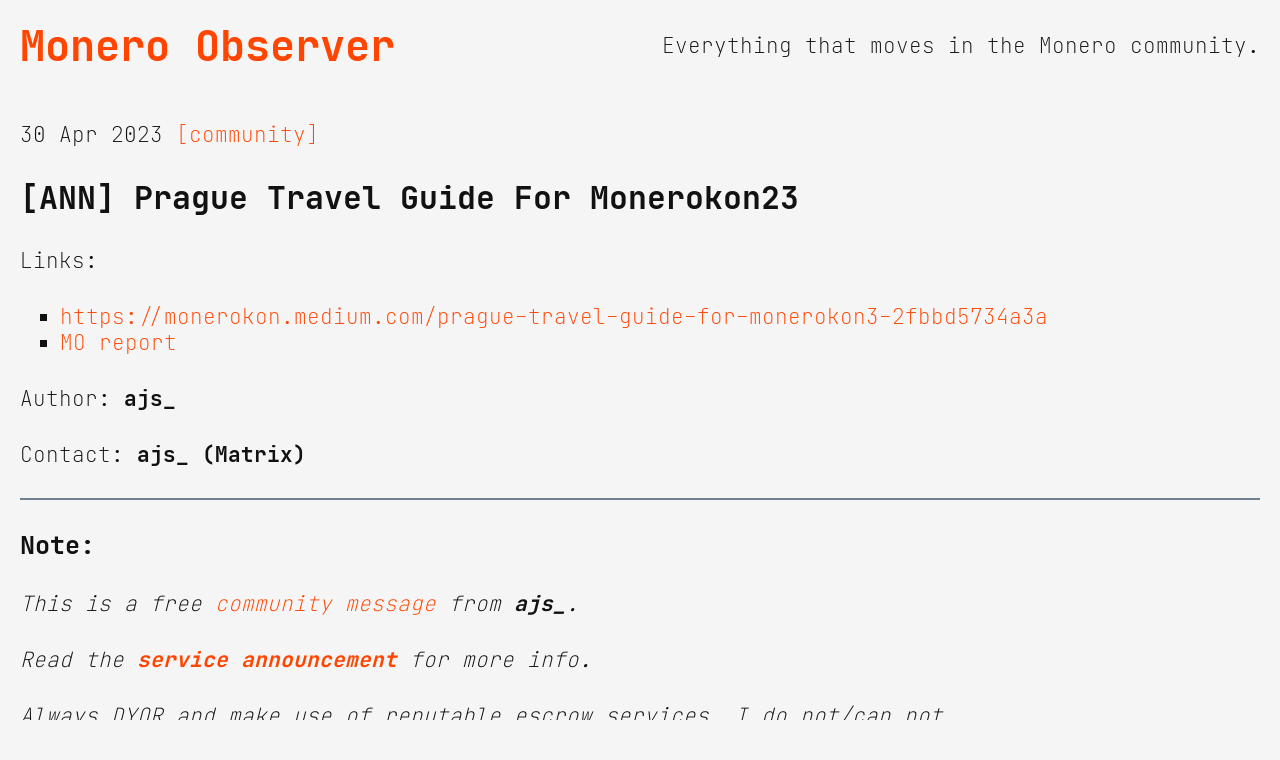

--- FILE ---
content_type: text/html
request_url: https://monero.observer/ajs_-4/
body_size: 1120
content:
<!doctype html>
<html lang="en-US">
<head>
<meta charset="UTF-8">
<meta name="viewport" content="width=device-width, initial-scale=1, shrink-to-fit=no">
<link rel="canonical" href="https://monero.observer/ajs_-4/">
<link rel="stylesheet" href="/assets/css/main.css" />

<title>Monero Observer - [ANN] Prague Travel Guide For Monerokon23</title>

<link rel="icon" type="image/png" sizes="16x16" href="/favicon-16x16.png">
<link rel="icon" type="image/png" sizes="32x32" href="/favicon-32x32.png">
<link rel="apple-touch-icon" sizes="180x180" href="/apple-touch-icon.png">
<link rel="manifest" href="/site.webmanifest">
<meta name="apple-mobile-web-app-title" content="Monero Observer">
<meta name="application-name" content="Monero Observer">
<meta name="theme-color" content="#ffffff">

<meta name="description" content="Everything that moves in the Monero community.">


<meta name="twitter:card" content="summary_large_image">
<meta name="twitter:title" content="Monero Observer - [ANN] Prague Travel Guide For Monerokon23">
<meta name="twitter:description" content="Everything that moves in the Monero community.">
<meta name="twitter:image" content="https://monero.observer/assets/img/monero-banner.png">
</head>

<body>
<header>
<h1 id="logo"><a href="/">Monero Observer</a></h1>
<p>Everything that moves in the Monero community.</p>
</header>

<div class="post-content">
<article class="msg-body">
<span>


30 Apr 2023


<a href="/tag/community" class="tag">[community]</a> 


</span>
<h1>[ANN] Prague Travel Guide For Monerokon23</h1>

<p>Links:</p>

<ul>
  <li><a href="https://monerokon.medium.com/prague-travel-guide-for-monerokon3-2fbbd5734a3a" target="_blank">https://monerokon.medium.com/prague-travel-guide-for-monerokon3-2fbbd5734a3a</a></li>
  <li><a href="/ajs-xmr-submits-monerokon-2023-ccs-proposal/">MO report</a></li>
</ul>


<p>Author: 
<strong>ajs_</strong>
</p>
<p>

<p>Contact:
<strong>ajs_ (Matrix)</strong>
</p>

<hr>
<h2>Note:</h2>
<p><em>This is a free <a href="/tag/community">community message</a> from <strong>ajs_</strong>.</p>
<p>Read the <a href="/monero-observer-community-messages"><strong>service announcement</strong></a> for more info.</em></p>
<p><em>Always DYOR and make use of reputable escrow services. I do not/can not verify anything. <a href="/about">Report any suspicious messages.</a></em></p>

</article>
</div>
<footer>



<a href="/about/">[About]</a>
<a href="/contributors/">[Contrib]</a>
<a href="https://lounge.monero.observer">[Lounge]</a>
<a href="/resources/">[Resources]</a>
<a href="/rss/">[RSS]</a>


</footer>

</body>
</html>
